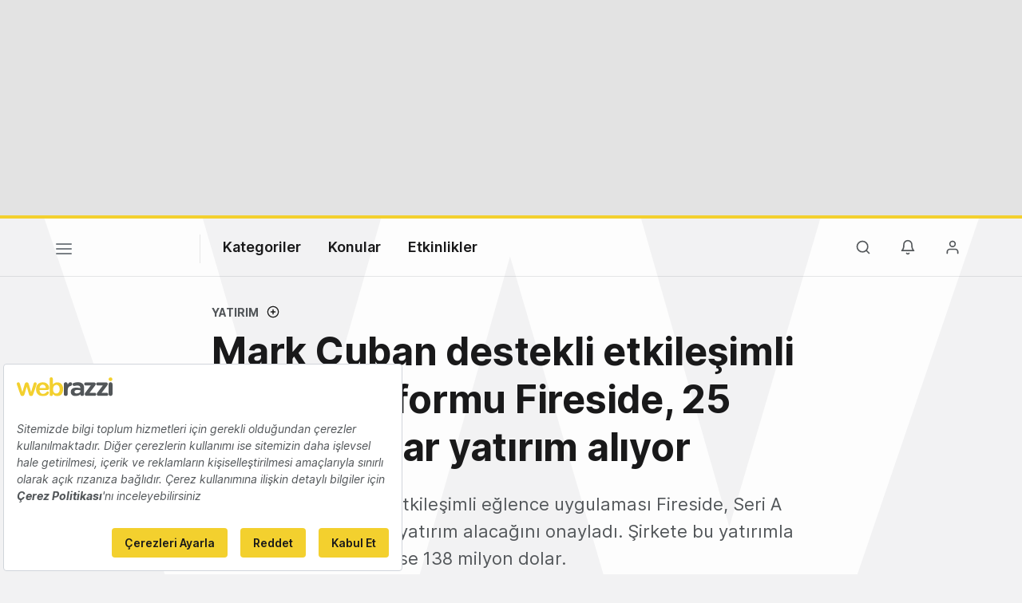

--- FILE ---
content_type: text/html; charset=utf-8
request_url: https://www.google.com/recaptcha/api2/aframe
body_size: 249
content:
<!DOCTYPE HTML><html><head><meta http-equiv="content-type" content="text/html; charset=UTF-8"></head><body><script nonce="LT1Fr6TSMBQRn6DI0ezktQ">/** Anti-fraud and anti-abuse applications only. See google.com/recaptcha */ try{var clients={'sodar':'https://pagead2.googlesyndication.com/pagead/sodar?'};window.addEventListener("message",function(a){try{if(a.source===window.parent){var b=JSON.parse(a.data);var c=clients[b['id']];if(c){var d=document.createElement('img');d.src=c+b['params']+'&rc='+(localStorage.getItem("rc::a")?sessionStorage.getItem("rc::b"):"");window.document.body.appendChild(d);sessionStorage.setItem("rc::e",parseInt(sessionStorage.getItem("rc::e")||0)+1);localStorage.setItem("rc::h",'1769021265133');}}}catch(b){}});window.parent.postMessage("_grecaptcha_ready", "*");}catch(b){}</script></body></html>

--- FILE ---
content_type: text/plain; charset=utf-8
request_url: https://events.getsitectrl.com/api/v1/events
body_size: 557
content:
{"id":"66f878948e900abb","user_id":"66f878948ee5c0cb","time":1769021264442,"token":"1769021264.a32d17ae47dcc005675d95f8c5ecec02.a439fd0b9684c087f842f6971e00638e","geo":{"ip":"3.145.103.53","geopath":"147015:147763:220321:","geoname_id":4509177,"longitude":-83.0061,"latitude":39.9625,"postal_code":"43215","city":"Columbus","region":"Ohio","state_code":"OH","country":"United States","country_code":"US","timezone":"America/New_York"},"ua":{"platform":"Desktop","os":"Mac OS","os_family":"Mac OS X","os_version":"10.15.7","browser":"Other","browser_family":"ClaudeBot","browser_version":"1.0","device":"Spider","device_brand":"Spider","device_model":"Desktop"},"utm":{}}